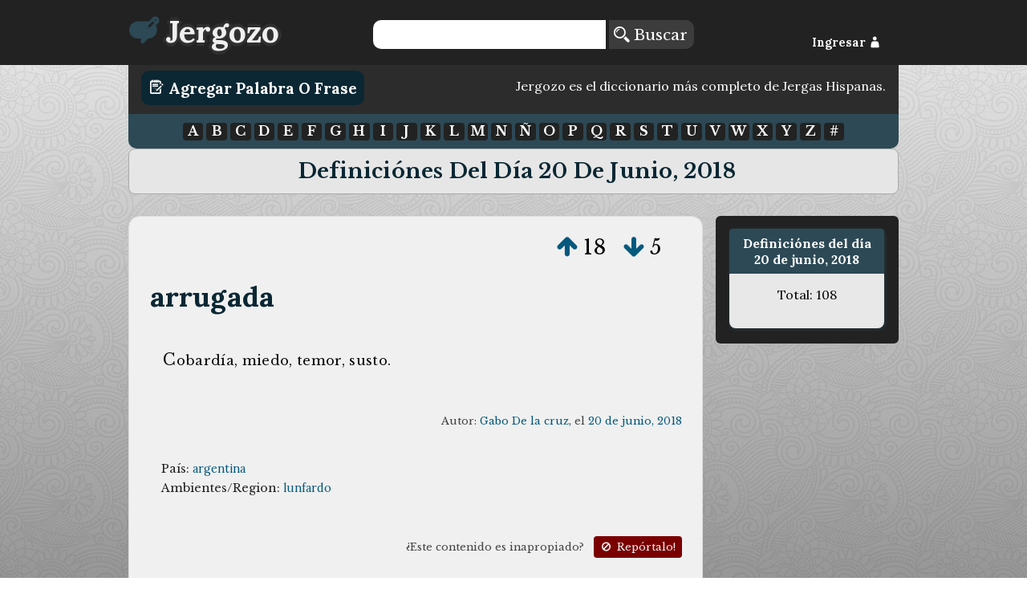

--- FILE ---
content_type: text/html; charset=UTF-8
request_url: https://jergozo.com/dia/2018-06-20
body_size: 5572
content:
<!DOCTYPE html>

<html lang="es">

    <head>
        <meta http-equiv="Content-Type" content="text/html; charset=utf-8" />
        <meta http-equiv="content-language" content="es">
        <meta name="viewport" content="width=device-width,initial-scale=1">
        <title>Jergozo.com: Definiciónes del día 20 de junio, 2018</title>
        <meta name="description" content="Jergozo.com: Diccionario de Jerga y Regionalismos en Español. Un reflejo del habla cotidiana de los países hispanohablantes.">

        <meta property="og:title" content="Jergozo.com: Definiciónes del día 20 de junio, 2018"/>
        <meta property="og:type" content="website"/>
        <meta property="og:description" content="Jergozo.com: Diccionario de Jerga y Regionalismos en Español. Un reflejo del habla cotidiana de los países hispanohablantes."/>
        <meta property="og:url" content="http://jergozo:8070/dia/2018-06-20"/>
        <meta property="og:image" content="https://jergozo.com/images/logo.png"/>

        <meta property="twitter:card" content="summary"/>
        <meta property="twitter:url" content="http://jergozo:8070/dia/2018-06-20"/>
        <meta property="twitter:title" content="Jergozo.com: Definiciónes del día 20 de junio, 2018"/>
        <meta property="twitter:description" content="Jergozo.com: Diccionario de Jerga y Regionalismos en Español. Un reflejo del habla cotidiana de los países hispanohablantes."/>
        <meta property="twitter:image" content="https://jergozo.com/images/logo.png"/>

        <meta property="fb:app_id" content="878243425521405" />

        

        
        <script src="//ajax.googleapis.com/ajax/libs/jquery/2.1.1/jquery.min.js"></script>
        <script type="text/javascript" src="/js/mustache.js"></script>
        <script id="jergozo-script" type="text/javascript" src="/js/jergozo.min.js?v=1.2.0&amp;tv=1.1.4&amp;d=1"></script>

        <script type="text/javascript" src="/js/localizer/es.js?v=aa1.2.0"></script>


        <link rel="shortcut icon" href="/favicon.ico" />
        <link rel="apple-touch-icon" sizes="57x57" href="/apple-icon-57x57.png">
        <link rel="apple-touch-icon" sizes="60x60" href="/apple-icon-60x60.png">
        <link rel="apple-touch-icon" sizes="72x72" href="/apple-icon-72x72.png">
        <link rel="apple-touch-icon" sizes="76x76" href="/apple-icon-76x76.png">
        <link rel="apple-touch-icon" sizes="114x114" href="/apple-icon-114x114.png">
        <link rel="apple-touch-icon" sizes="120x120" href="/apple-icon-120x120.png">
        <link rel="apple-touch-icon" sizes="144x144" href="/apple-icon-144x144.png">
        <link rel="apple-touch-icon" sizes="152x152" href="/apple-icon-152x152.png">
        <link rel="apple-touch-icon" sizes="180x180" href="/apple-icon-180x180.png">
        <link rel="icon" type="image/png" sizes="192x192"  href="/android-icon-192x192.png">
        <link rel="icon" type="image/png" sizes="32x32" href="/favicon-32x32.png">
        <link rel="icon" type="image/png" sizes="96x96" href="/favicon-96x96.png">
        <link rel="icon" type="image/png" sizes="16x16" href="/favicon-16x16.png">


        <link rel="stylesheet" href="/css/general.min.css?v=1.2.24" />
        <link href='https://fonts.googleapis.com/css?family=Lora:400,700,400italic|Libre+Baskerville:400,700,400italic' rel='stylesheet' type='text/css'>
        <link rel="stylesheet" type="text/css" href="/fonts/flaticon.css?v=1.2.1">


<!-- Google Analytics -->
<!-- Global site tag (gtag.js) - Google Analytics -->
<script async src="https://www.googletagmanager.com/gtag/js?id=UA-65105808-1"></script>
<script>
  window.dataLayer = window.dataLayer || [];
  function gtag(){dataLayer.push(arguments);}
  gtag('js', new Date());

  gtag('config', 'UA-65105808-1');
</script>



    <script src="https://tags.refinery89.com/jergozocom.js" async></script>
  

    </head>
    <body>
        <!--[if lt IE 10]>
        <h1>Este sitio requiere Internet Explorer 10 o superior, o usar una versión actualizada de Chrome o Firefox. Actualize su navegador!</h1>
        <![endif]-->
        <header class="row">
            <div id="header-container">
                <div id="Jergozo-logo" class="span_1_of_4">
                    <a href="/"><i class="flaticon-edit48"></i><span>Jergozo</span></a>
                </div>
                <div id="header-buscar" class="span_2_of_4">
                    <form action="/buscar" method="POST" id="form-search">
                        <input type="text" name="word" id="search-word"/>
                        <button> <i class="flaticon-magnifier13"></i> Buscar</button>
                    </form>
                </div>
                <div id="header-log" class="span_1_of_4">
                    <div id="header-log-content">
                        <a href="javascript:void(0);" id="but-login">Ingresar <i class="flaticon-silhouette78"></i></a>                    </div>
                </div>
            </div>
        </header>
        <main>
            <div id="write-button-header">
                <div id="write-button-header-button-div">
                    <a class="write-button" href="/escribir"><i class="flaticon-edit26"></i> Agregar Palabra o Frase</a>
                </div>
                <div id="write-button-header-text-div">
                Jergozo es el diccionario más completo de Jergas Hispanas.                </div>
            </div>
            <nav class="section">
                <div id="nav-letras">
                      <a href="/letra/a">A</a>
  <a href="/letra/b">B</a>
  <a href="/letra/c">C</a>
  <a href="/letra/d">D</a>
  <a href="/letra/e">E</a>
  <a href="/letra/f">F</a>
  <a href="/letra/g">G</a>
  <a href="/letra/h">H</a>
  <a href="/letra/i">I</a>
  <a href="/letra/j">J</a>
  <a href="/letra/k">K</a>
  <a href="/letra/l">L</a>
  <a href="/letra/m">M</a>
  <a href="/letra/n">N</a>
  <a href="/letra/ñ">Ñ</a>
  <a href="/letra/o">O</a>
  <a href="/letra/p">P</a>
  <a href="/letra/q">Q</a>
  <a href="/letra/r">R</a>
  <a href="/letra/s">S</a>
  <a href="/letra/t">T</a>
  <a href="/letra/u">U</a>
  <a href="/letra/v">V</a>
  <a href="/letra/w">W</a>
  <a href="/letra/x">X</a>
  <a href="/letra/y">Y</a>
  <a href="/letra/z">Z</a>
  <a href="/letra/-">#</a>
                </div>
            </nav>
            
<h1>Definiciónes del día 20 de junio, 2018</h1>

<div class="section group">

	<div class="col span_3_of_4_b">
<div class="word-container" id="word-84780">
    <div class="word-votes" data-id="84780">
            <a  href="javascript: void(0);" title="Votar a favor de esta definición" data-hash="d78a3659fa31d650653a44f3e5220d0f722ef3f1aa51f94340368540a61f1745" data-id="84780" data-isupvote="true"><i class="flaticon-up130"></i></a>
            <span class="upvotes">18</span>
            <a  href="javascript: void(0);" title="Votar en contra de esta definición"  data-hash="37d7fe8cf3a9cd754f774917cabe86da45a45b0dd2819568fa0863f94caf402f" data-id="84780" data-isupvote="false"><i class="flaticon-down86"></i></a>
            <span class="downvotes">5</span>
    </div>        
    <h2 class="word-word"><a href="/significado/arrugada" title="arrugada">arrugada</a></h2>
    <div class="word-definition"><p>Cobardía, miedo, temor, susto.</p></div>
        <div class="word-autorship">
        Autor:
        <span class="word-user">
        	        	<a href="/usuario/42604/-/gabo-de-la-cruz">Gabo De la cruz</a></span>, el
        <span class="word-createdAt"><a href="/dia/2018-06-20">20 de junio, 2018</a></span>
    </div>
    	    <div class="word-metadata">
		<p class="word-countries">País: <a href="/diccionario-argentino">argentina</a></p>		<p class="word-tags">Ambientes/Region: <a href="/jerga-lunfardo">lunfardo</a></p>			    </div>
	 
    
    <div class="word-report">¿Este contenido es inapropiado? <a href="/reportar/84780" title="Reportar contenido inapropiado"><i class="flaticon-ban"></i> Repórtalo!</a></div>

    <div class="word-share">
        <a rel="nofollow" href="https://www.facebook.com/sharer/sharer.php?u=https://jergozo.com/significado/arrugada/-/84780" title="Compartir en Facebook"><i class="flaticon-facebook55"></i></a>
        <a rel="nofollow" href="https://twitter.com/intent/tweet?url=https://jergozo.com/significado/arrugada/-/84780" title="Compartir en Twitter"><i class="flaticon-social19"></i></a>
        <a rel="nofollow" href="whatsapp://send?text=https://jergozo.com/significado/arrugada/-/84780" title="Compartir en whatsapp" data-action="share/whatsapp/share" id="word-share-whatsapp"><img src="/fonts/whatsapp2.png"/></a>
        <a rel="nofollow" href="http://www.reddit.com/submit?url=https://jergozo.com/significado/arrugada/-/84780&title=Definici%C3%B3n+de+%22arrugada%22" title="Compartir en Reddit"><i class="flaticon-reddit7"></i></a>
        <a rel="nofollow" href="https://www.linkedin.com/shareArticle?mini=true&url=https://jergozo.com/significado/arrugada/-/84780&title=Definici%C3%B3n+de+%22arrugada%22" title="Compartir en LinkedIn"><i class="flaticon-linked5"></i></a>
        <a rel="nofollow" href="http://meneame.net/submit.php?url=https://jergozo.com/significado/arrugada/-/84780&title=Definici%C3%B3n+de+%22arrugada%22" title="Compartir en Meneame"><i class="flaticon-meneame"></i></a>
    </div>



    

</div>
<div class="word-container" id="word-84774">
    <div class="word-votes" data-id="84774">
            <a  href="javascript: void(0);" title="Votar a favor de esta definición" data-hash="419837bfb4d19fd53f4826d25ab4251ef5ea1c57914ba8d9df9bc7ebb4311965" data-id="84774" data-isupvote="true"><i class="flaticon-up130"></i></a>
            <span class="upvotes">15</span>
            <a  href="javascript: void(0);" title="Votar en contra de esta definición"  data-hash="9f697965b35909715f988cc68b463f3466dc870094f8e5b3b42eab34b7acda89" data-id="84774" data-isupvote="false"><i class="flaticon-down86"></i></a>
            <span class="downvotes">4</span>
    </div>        
    <h2 class="word-word"><a href="/significado/presumir" title="presumir">presumir</a></h2>
    <div class="word-definition"><p>Hacer una persona notorio un rasgo, una cualidad, una característica, etc que tiene o se atribuye, generalmente con la intención de despertar la admiración de otras personas; exhibir ostentosamente alguna propiedad .</p></div>
        <div class="word-example-container">
        <h4>Ejemplo: </h4>
        <div class="word-example"><p>Presume de valiente.
Presume de saberlo todo.
Dime de qué presumes y te diré de qué careces.</p></div>
    </div>
        <div class="word-autorship">
        Autor:
        <span class="word-user">
        	        	<a href="/usuario/42602/-/scardobles80">ScarDobles80</a></span>, el
        <span class="word-createdAt"><a href="/dia/2018-06-20">20 de junio, 2018</a></span>
    </div>
    	    <div class="word-metadata">
		<p class="word-countries">País: <a href="/diccionario-mexicano">méxico</a></p>					    </div>
	 
    
    <div class="word-report">¿Este contenido es inapropiado? <a href="/reportar/84774" title="Reportar contenido inapropiado"><i class="flaticon-ban"></i> Repórtalo!</a></div>

    <div class="word-share">
        <a rel="nofollow" href="https://www.facebook.com/sharer/sharer.php?u=https://jergozo.com/significado/presumir/-/84774" title="Compartir en Facebook"><i class="flaticon-facebook55"></i></a>
        <a rel="nofollow" href="https://twitter.com/intent/tweet?url=https://jergozo.com/significado/presumir/-/84774" title="Compartir en Twitter"><i class="flaticon-social19"></i></a>
        <a rel="nofollow" href="whatsapp://send?text=https://jergozo.com/significado/presumir/-/84774" title="Compartir en whatsapp" data-action="share/whatsapp/share" id="word-share-whatsapp"><img src="/fonts/whatsapp2.png"/></a>
        <a rel="nofollow" href="http://www.reddit.com/submit?url=https://jergozo.com/significado/presumir/-/84774&title=Definici%C3%B3n+de+%22presumir%22" title="Compartir en Reddit"><i class="flaticon-reddit7"></i></a>
        <a rel="nofollow" href="https://www.linkedin.com/shareArticle?mini=true&url=https://jergozo.com/significado/presumir/-/84774&title=Definici%C3%B3n+de+%22presumir%22" title="Compartir en LinkedIn"><i class="flaticon-linked5"></i></a>
        <a rel="nofollow" href="http://meneame.net/submit.php?url=https://jergozo.com/significado/presumir/-/84774&title=Definici%C3%B3n+de+%22presumir%22" title="Compartir en Meneame"><i class="flaticon-meneame"></i></a>
    </div>



    

</div>
<div class="word-container" id="word-84782">
    <div class="word-votes" data-id="84782">
            <a  href="javascript: void(0);" title="Votar a favor de esta definición" data-hash="eae5d656b4a823aba6c464e63ff919f3e84d45077226e33abee3312d78d0e18f" data-id="84782" data-isupvote="true"><i class="flaticon-up130"></i></a>
            <span class="upvotes">12</span>
            <a  href="javascript: void(0);" title="Votar en contra de esta definición"  data-hash="02a5b445e529b41d0d9adc571c30e27d85d235e8f7f208983623c3f7fe1a6dc0" data-id="84782" data-isupvote="false"><i class="flaticon-down86"></i></a>
            <span class="downvotes">3</span>
    </div>        
    <h2 class="word-word"><a href="/significado/codo" title="codo">codo</a></h2>
    <div class="word-definition"><p>Parte de la manga que cubre esa región.</p></div>
        <div class="word-example-container">
        <h4>Ejemplo: </h4>
        <div class="word-example"><p>El traje trae los codos gastados.</p></div>
    </div>
        <div class="word-autorship">
        Autor:
        <span class="word-user">
        	        	<a href="/usuario/7216/-/pascu-calle">Pascu Calle</a></span>, el
        <span class="word-createdAt"><a href="/dia/2018-06-20">20 de junio, 2018</a></span>
    </div>
    	    <div class="word-metadata">
		<p class="word-countries">País: <a href="/diccionario-mexicano">méxico</a></p>		<p class="word-tags">Ambientes/Region: <a href="/jerga-vestimenta">vestimenta</a></p>			    </div>
	 
    
    <div class="word-report">¿Este contenido es inapropiado? <a href="/reportar/84782" title="Reportar contenido inapropiado"><i class="flaticon-ban"></i> Repórtalo!</a></div>

    <div class="word-share">
        <a rel="nofollow" href="https://www.facebook.com/sharer/sharer.php?u=https://jergozo.com/significado/codo/-/84782" title="Compartir en Facebook"><i class="flaticon-facebook55"></i></a>
        <a rel="nofollow" href="https://twitter.com/intent/tweet?url=https://jergozo.com/significado/codo/-/84782" title="Compartir en Twitter"><i class="flaticon-social19"></i></a>
        <a rel="nofollow" href="whatsapp://send?text=https://jergozo.com/significado/codo/-/84782" title="Compartir en whatsapp" data-action="share/whatsapp/share" id="word-share-whatsapp"><img src="/fonts/whatsapp2.png"/></a>
        <a rel="nofollow" href="http://www.reddit.com/submit?url=https://jergozo.com/significado/codo/-/84782&title=Definici%C3%B3n+de+%22codo%22" title="Compartir en Reddit"><i class="flaticon-reddit7"></i></a>
        <a rel="nofollow" href="https://www.linkedin.com/shareArticle?mini=true&url=https://jergozo.com/significado/codo/-/84782&title=Definici%C3%B3n+de+%22codo%22" title="Compartir en LinkedIn"><i class="flaticon-linked5"></i></a>
        <a rel="nofollow" href="http://meneame.net/submit.php?url=https://jergozo.com/significado/codo/-/84782&title=Definici%C3%B3n+de+%22codo%22" title="Compartir en Meneame"><i class="flaticon-meneame"></i></a>
    </div>



    

</div>
<div class="word-container" id="word-84773">
    <div class="word-votes" data-id="84773">
            <a  href="javascript: void(0);" title="Votar a favor de esta definición" data-hash="d9fa65ba486f5aabb04ae713f1e91826a8575f259efc44bbda47fb1f2b459d77" data-id="84773" data-isupvote="true"><i class="flaticon-up130"></i></a>
            <span class="upvotes">5</span>
            <a  href="javascript: void(0);" title="Votar en contra de esta definición"  data-hash="762abbcfc2d6867abad958e4a0a17de889be4226f63cb30d6f8d5e168fa9d5c3" data-id="84773" data-isupvote="false"><i class="flaticon-down86"></i></a>
            <span class="downvotes">0</span>
    </div>        
    <h2 class="word-word"><a href="/significado/faladeuda" title="faladeuda">faladeuda</a></h2>
    <div class="word-definition"><p>De falabella.</p></div>
        <div class="word-autorship">
        Autor:
        <span class="word-user">
        	        	<a href="/usuario/42601/-/collin-lonnie-echevarrí">Collin Lonnie Echevarrí</a></span>, el
        <span class="word-createdAt"><a href="/dia/2018-06-20">20 de junio, 2018</a></span>
    </div>
    	    <div class="word-metadata">
		<p class="word-countries">País: <a href="/diccionario-chileno">chile</a></p>					    </div>
	 
    
    <div class="word-report">¿Este contenido es inapropiado? <a href="/reportar/84773" title="Reportar contenido inapropiado"><i class="flaticon-ban"></i> Repórtalo!</a></div>

    <div class="word-share">
        <a rel="nofollow" href="https://www.facebook.com/sharer/sharer.php?u=https://jergozo.com/significado/faladeuda/-/84773" title="Compartir en Facebook"><i class="flaticon-facebook55"></i></a>
        <a rel="nofollow" href="https://twitter.com/intent/tweet?url=https://jergozo.com/significado/faladeuda/-/84773" title="Compartir en Twitter"><i class="flaticon-social19"></i></a>
        <a rel="nofollow" href="whatsapp://send?text=https://jergozo.com/significado/faladeuda/-/84773" title="Compartir en whatsapp" data-action="share/whatsapp/share" id="word-share-whatsapp"><img src="/fonts/whatsapp2.png"/></a>
        <a rel="nofollow" href="http://www.reddit.com/submit?url=https://jergozo.com/significado/faladeuda/-/84773&title=Definici%C3%B3n+de+%22faladeuda%22" title="Compartir en Reddit"><i class="flaticon-reddit7"></i></a>
        <a rel="nofollow" href="https://www.linkedin.com/shareArticle?mini=true&url=https://jergozo.com/significado/faladeuda/-/84773&title=Definici%C3%B3n+de+%22faladeuda%22" title="Compartir en LinkedIn"><i class="flaticon-linked5"></i></a>
        <a rel="nofollow" href="http://meneame.net/submit.php?url=https://jergozo.com/significado/faladeuda/-/84773&title=Definici%C3%B3n+de+%22faladeuda%22" title="Compartir en Meneame"><i class="flaticon-meneame"></i></a>
    </div>



    

</div>
<div class="word-container" id="word-84781">
    <div class="word-votes" data-id="84781">
            <a  href="javascript: void(0);" title="Votar a favor de esta definición" data-hash="2d490997298bdd3c4bd3ab3252f27160348a853b55d8b3adea37b5881a885480" data-id="84781" data-isupvote="true"><i class="flaticon-up130"></i></a>
            <span class="upvotes">5</span>
            <a  href="javascript: void(0);" title="Votar en contra de esta definición"  data-hash="9c269cff7122ac794ddaffe59f336cf662ed2fe792e42dcb8eb1c4349399cafd" data-id="84781" data-isupvote="false"><i class="flaticon-down86"></i></a>
            <span class="downvotes">1</span>
    </div>        
    <h2 class="word-word"><a href="/significado/mameyaso" title="mameyaso">mameyaso</a></h2>
    <div class="word-definition"><p>golpe fuerte</p></div>
        <div class="word-autorship">
        Autor:
        <span class="word-user">
        	        	<a href="/usuario/27663/-/pascu-janus-greejatus-1976">Pascu Janus Greejatus-1976</a></span>, el
        <span class="word-createdAt"><a href="/dia/2018-06-20">20 de junio, 2018</a></span>
    </div>
    	    <div class="word-metadata">
		<p class="word-countries">País: <a href="/diccionario-salvadoreño">el salvador</a></p>					    </div>
	 
    
    <div class="word-report">¿Este contenido es inapropiado? <a href="/reportar/84781" title="Reportar contenido inapropiado"><i class="flaticon-ban"></i> Repórtalo!</a></div>

    <div class="word-share">
        <a rel="nofollow" href="https://www.facebook.com/sharer/sharer.php?u=https://jergozo.com/significado/mameyaso/-/84781" title="Compartir en Facebook"><i class="flaticon-facebook55"></i></a>
        <a rel="nofollow" href="https://twitter.com/intent/tweet?url=https://jergozo.com/significado/mameyaso/-/84781" title="Compartir en Twitter"><i class="flaticon-social19"></i></a>
        <a rel="nofollow" href="whatsapp://send?text=https://jergozo.com/significado/mameyaso/-/84781" title="Compartir en whatsapp" data-action="share/whatsapp/share" id="word-share-whatsapp"><img src="/fonts/whatsapp2.png"/></a>
        <a rel="nofollow" href="http://www.reddit.com/submit?url=https://jergozo.com/significado/mameyaso/-/84781&title=Definici%C3%B3n+de+%22mameyaso%22" title="Compartir en Reddit"><i class="flaticon-reddit7"></i></a>
        <a rel="nofollow" href="https://www.linkedin.com/shareArticle?mini=true&url=https://jergozo.com/significado/mameyaso/-/84781&title=Definici%C3%B3n+de+%22mameyaso%22" title="Compartir en LinkedIn"><i class="flaticon-linked5"></i></a>
        <a rel="nofollow" href="http://meneame.net/submit.php?url=https://jergozo.com/significado/mameyaso/-/84781&title=Definici%C3%B3n+de+%22mameyaso%22" title="Compartir en Meneame"><i class="flaticon-meneame"></i></a>
    </div>



    

</div>
<div class="word-container" id="word-84777">
    <div class="word-votes" data-id="84777">
            <a  href="javascript: void(0);" title="Votar a favor de esta definición" data-hash="f68076bf7432e67d0502e889c72daaa58ac795335b5bf0d5348978e5df39c98f" data-id="84777" data-isupvote="true"><i class="flaticon-up130"></i></a>
            <span class="upvotes">5</span>
            <a  href="javascript: void(0);" title="Votar en contra de esta definición"  data-hash="ec434351c33ec5b06e67bc3131c184f45cc35bf8558593140dabe9e27515ff12" data-id="84777" data-isupvote="false"><i class="flaticon-down86"></i></a>
            <span class="downvotes">1</span>
    </div>        
    <h2 class="word-word"><a href="/significado/beat-box" title="beat box">beat box</a></h2>
    <div class="word-definition"><p>Sonido humano hecho por la boca para ke el otro personaje pueda improvisar</p></div>
        <div class="word-autorship">
        Autor:
        <span class="word-user">
        	        	<a href="/usuario/42603/-/vickkatsuragi2006">VickKatsuragi2006</a></span>, el
        <span class="word-createdAt"><a href="/dia/2018-06-20">20 de junio, 2018</a></span>
    </div>
    	    <div class="word-metadata">
		<p class="word-countries">País: <a href="/diccionario-chileno">chile</a></p>					    </div>
	 
    
    <div class="word-report">¿Este contenido es inapropiado? <a href="/reportar/84777" title="Reportar contenido inapropiado"><i class="flaticon-ban"></i> Repórtalo!</a></div>

    <div class="word-share">
        <a rel="nofollow" href="https://www.facebook.com/sharer/sharer.php?u=https://jergozo.com/significado/beat-box/-/84777" title="Compartir en Facebook"><i class="flaticon-facebook55"></i></a>
        <a rel="nofollow" href="https://twitter.com/intent/tweet?url=https://jergozo.com/significado/beat-box/-/84777" title="Compartir en Twitter"><i class="flaticon-social19"></i></a>
        <a rel="nofollow" href="whatsapp://send?text=https://jergozo.com/significado/beat-box/-/84777" title="Compartir en whatsapp" data-action="share/whatsapp/share" id="word-share-whatsapp"><img src="/fonts/whatsapp2.png"/></a>
        <a rel="nofollow" href="http://www.reddit.com/submit?url=https://jergozo.com/significado/beat-box/-/84777&title=Definici%C3%B3n+de+%22beat+box%22" title="Compartir en Reddit"><i class="flaticon-reddit7"></i></a>
        <a rel="nofollow" href="https://www.linkedin.com/shareArticle?mini=true&url=https://jergozo.com/significado/beat-box/-/84777&title=Definici%C3%B3n+de+%22beat+box%22" title="Compartir en LinkedIn"><i class="flaticon-linked5"></i></a>
        <a rel="nofollow" href="http://meneame.net/submit.php?url=https://jergozo.com/significado/beat-box/-/84777&title=Definici%C3%B3n+de+%22beat+box%22" title="Compartir en Meneame"><i class="flaticon-meneame"></i></a>
    </div>



    

</div>
<div class="word-container" id="word-84775">
    <div class="word-votes" data-id="84775">
            <a  href="javascript: void(0);" title="Votar a favor de esta definición" data-hash="bbeb6eeadaab4e43acc5b0d70ace32e681a093fcd7e8c307089b2012eb33e1fd" data-id="84775" data-isupvote="true"><i class="flaticon-up130"></i></a>
            <span class="upvotes">11</span>
            <a  href="javascript: void(0);" title="Votar en contra de esta definición"  data-hash="57a54e66bcbe67a449b79408bb86d21591620d4a47697ed7de08731ca64165f4" data-id="84775" data-isupvote="false"><i class="flaticon-down86"></i></a>
            <span class="downvotes">6</span>
    </div>        
    <h2 class="word-word"><a href="/significado/joyería-de-fantasía" title="joyería de fantasía">joyería de fantasía</a></h2>
    <div class="word-definition"><p>La que está hecha con materiales no valiosos</p></div>
        <div class="word-autorship">
        Autor:
        <span class="word-user">
        	        	<a href="/usuario/41179/-/ev-9d9-baldelomar">EV-9D9 Baldelomar</a></span>, el
        <span class="word-createdAt"><a href="/dia/2018-06-20">20 de junio, 2018</a></span>
    </div>
    	    <div class="word-metadata">
		<p class="word-countries">País: <a href="/diccionario-mexicano">méxico</a></p>					    </div>
	 
    
    <div class="word-report">¿Este contenido es inapropiado? <a href="/reportar/84775" title="Reportar contenido inapropiado"><i class="flaticon-ban"></i> Repórtalo!</a></div>

    <div class="word-share">
        <a rel="nofollow" href="https://www.facebook.com/sharer/sharer.php?u=https://jergozo.com/significado/joyería-de-fantasía/-/84775" title="Compartir en Facebook"><i class="flaticon-facebook55"></i></a>
        <a rel="nofollow" href="https://twitter.com/intent/tweet?url=https://jergozo.com/significado/joyería-de-fantasía/-/84775" title="Compartir en Twitter"><i class="flaticon-social19"></i></a>
        <a rel="nofollow" href="whatsapp://send?text=https://jergozo.com/significado/joyería-de-fantasía/-/84775" title="Compartir en whatsapp" data-action="share/whatsapp/share" id="word-share-whatsapp"><img src="/fonts/whatsapp2.png"/></a>
        <a rel="nofollow" href="http://www.reddit.com/submit?url=https://jergozo.com/significado/joyería-de-fantasía/-/84775&title=Definici%C3%B3n+de+%22joyer%C3%ADa+de+fantas%C3%ADa%22" title="Compartir en Reddit"><i class="flaticon-reddit7"></i></a>
        <a rel="nofollow" href="https://www.linkedin.com/shareArticle?mini=true&url=https://jergozo.com/significado/joyería-de-fantasía/-/84775&title=Definici%C3%B3n+de+%22joyer%C3%ADa+de+fantas%C3%ADa%22" title="Compartir en LinkedIn"><i class="flaticon-linked5"></i></a>
        <a rel="nofollow" href="http://meneame.net/submit.php?url=https://jergozo.com/significado/joyería-de-fantasía/-/84775&title=Definici%C3%B3n+de+%22joyer%C3%ADa+de+fantas%C3%ADa%22" title="Compartir en Meneame"><i class="flaticon-meneame"></i></a>
    </div>



    

</div>
<div class="word-container" id="word-84778">
    <div class="word-votes" data-id="84778">
            <a  href="javascript: void(0);" title="Votar a favor de esta definición" data-hash="c230eb5bb127e0060f87f6db32eb09c91ed29295cb6b8417c7ff65d822b23aeb" data-id="84778" data-isupvote="true"><i class="flaticon-up130"></i></a>
            <span class="upvotes">3</span>
            <a  href="javascript: void(0);" title="Votar en contra de esta definición"  data-hash="55162dc08ca131778e266d9dae57a18adc488e8a8180dd1869e5616253a30731" data-id="84778" data-isupvote="false"><i class="flaticon-down86"></i></a>
            <span class="downvotes">2</span>
    </div>        
    <h2 class="word-word"><a href="/significado/saina" title="saina">saina</a></h2>
    <div class="word-definition"><p>Weona terriblemente facil...</p></div>
        <div class="word-autorship">
        Autor:
        <span class="word-user">
        	        	<a href="/usuario/3032/-/purple03">Purple03</a></span>, el
        <span class="word-createdAt"><a href="/dia/2018-06-20">20 de junio, 2018</a></span>
    </div>
    	    <div class="word-metadata">
		<p class="word-countries">País: <a href="/diccionario-chileno">chile</a></p>					    </div>
	 
    
    <div class="word-report">¿Este contenido es inapropiado? <a href="/reportar/84778" title="Reportar contenido inapropiado"><i class="flaticon-ban"></i> Repórtalo!</a></div>

    <div class="word-share">
        <a rel="nofollow" href="https://www.facebook.com/sharer/sharer.php?u=https://jergozo.com/significado/saina/-/84778" title="Compartir en Facebook"><i class="flaticon-facebook55"></i></a>
        <a rel="nofollow" href="https://twitter.com/intent/tweet?url=https://jergozo.com/significado/saina/-/84778" title="Compartir en Twitter"><i class="flaticon-social19"></i></a>
        <a rel="nofollow" href="whatsapp://send?text=https://jergozo.com/significado/saina/-/84778" title="Compartir en whatsapp" data-action="share/whatsapp/share" id="word-share-whatsapp"><img src="/fonts/whatsapp2.png"/></a>
        <a rel="nofollow" href="http://www.reddit.com/submit?url=https://jergozo.com/significado/saina/-/84778&title=Definici%C3%B3n+de+%22saina%22" title="Compartir en Reddit"><i class="flaticon-reddit7"></i></a>
        <a rel="nofollow" href="https://www.linkedin.com/shareArticle?mini=true&url=https://jergozo.com/significado/saina/-/84778&title=Definici%C3%B3n+de+%22saina%22" title="Compartir en LinkedIn"><i class="flaticon-linked5"></i></a>
        <a rel="nofollow" href="http://meneame.net/submit.php?url=https://jergozo.com/significado/saina/-/84778&title=Definici%C3%B3n+de+%22saina%22" title="Compartir en Meneame"><i class="flaticon-meneame"></i></a>
    </div>



    

</div>
<div class="word-container" id="word-84779">
    <div class="word-votes" data-id="84779">
            <a  href="javascript: void(0);" title="Votar a favor de esta definición" data-hash="6bba4644f08ef0f266f5a0df6d2cd9625680a8e8fa554c16437d6fd8ad41fbea" data-id="84779" data-isupvote="true"><i class="flaticon-up130"></i></a>
            <span class="upvotes">7</span>
            <a  href="javascript: void(0);" title="Votar en contra de esta definición"  data-hash="0de76f9b5f1a3f7850962d9ad4533fae40c9bc4f5ec6bfcf762945622625cd92" data-id="84779" data-isupvote="false"><i class="flaticon-down86"></i></a>
            <span class="downvotes">6</span>
    </div>        
    <h2 class="word-word"><a href="/significado/charnego" title="charnego">charnego</a></h2>
    <div class="word-definition"><p>Despectivamente, inmigrante de otra región española de habla no catalana.</p></div>
        <div class="word-autorship">
        Autor:
        <span class="word-user">
        	        	<a href="/usuario/33489/-/maxwell-justin-vivero">Maxwell Justin Vivero</a></span>, el
        <span class="word-createdAt"><a href="/dia/2018-06-20">20 de junio, 2018</a></span>
    </div>
    	    <div class="word-metadata">
		<p class="word-countries">País: <a href="/diccionario-jerga-de-españa">españa</a></p>		<p class="word-tags">Ambientes/Region: <a href="/jerga-cataluña">cataluña</a></p>			    </div>
	 
    
    <div class="word-report">¿Este contenido es inapropiado? <a href="/reportar/84779" title="Reportar contenido inapropiado"><i class="flaticon-ban"></i> Repórtalo!</a></div>

    <div class="word-share">
        <a rel="nofollow" href="https://www.facebook.com/sharer/sharer.php?u=https://jergozo.com/significado/charnego/-/84779" title="Compartir en Facebook"><i class="flaticon-facebook55"></i></a>
        <a rel="nofollow" href="https://twitter.com/intent/tweet?url=https://jergozo.com/significado/charnego/-/84779" title="Compartir en Twitter"><i class="flaticon-social19"></i></a>
        <a rel="nofollow" href="whatsapp://send?text=https://jergozo.com/significado/charnego/-/84779" title="Compartir en whatsapp" data-action="share/whatsapp/share" id="word-share-whatsapp"><img src="/fonts/whatsapp2.png"/></a>
        <a rel="nofollow" href="http://www.reddit.com/submit?url=https://jergozo.com/significado/charnego/-/84779&title=Definici%C3%B3n+de+%22charnego%22" title="Compartir en Reddit"><i class="flaticon-reddit7"></i></a>
        <a rel="nofollow" href="https://www.linkedin.com/shareArticle?mini=true&url=https://jergozo.com/significado/charnego/-/84779&title=Definici%C3%B3n+de+%22charnego%22" title="Compartir en LinkedIn"><i class="flaticon-linked5"></i></a>
        <a rel="nofollow" href="http://meneame.net/submit.php?url=https://jergozo.com/significado/charnego/-/84779&title=Definici%C3%B3n+de+%22charnego%22" title="Compartir en Meneame"><i class="flaticon-meneame"></i></a>
    </div>



    

</div>
<div class="word-container" id="word-84776">
    <div class="word-votes" data-id="84776">
            <a  href="javascript: void(0);" title="Votar a favor de esta definición" data-hash="b0df7178739e67edcef834e1e534400ce0039ae3b8a863812a7255d6b1980064" data-id="84776" data-isupvote="true"><i class="flaticon-up130"></i></a>
            <span class="upvotes">18</span>
            <a  href="javascript: void(0);" title="Votar en contra de esta definición"  data-hash="db9ecffa12d2053e65dda11c0a49d75ebe771c136fed257302a7078d31aca0b3" data-id="84776" data-isupvote="false"><i class="flaticon-down86"></i></a>
            <span class="downvotes">25</span>
    </div>        
    <h2 class="word-word"><a href="/significado/trozuda" title="trozuda">trozuda</a></h2>
    <div class="word-definition"><p>mujer acuerpada , mujer no gorda pero tampoco flaca</p></div>
        <div class="word-autorship">
        Autor:
        <span class="word-user">
        	        	<a href="/usuario/34273/-/naru-1982">Naru 1982</a></span>, el
        <span class="word-createdAt"><a href="/dia/2018-06-20">20 de junio, 2018</a></span>
    </div>
    	    <div class="word-metadata">
		<p class="word-countries">País: <a href="/diccionario-colombiano">colombia</a></p>					    </div>
	 
    
    <div class="word-report">¿Este contenido es inapropiado? <a href="/reportar/84776" title="Reportar contenido inapropiado"><i class="flaticon-ban"></i> Repórtalo!</a></div>

    <div class="word-share">
        <a rel="nofollow" href="https://www.facebook.com/sharer/sharer.php?u=https://jergozo.com/significado/trozuda/-/84776" title="Compartir en Facebook"><i class="flaticon-facebook55"></i></a>
        <a rel="nofollow" href="https://twitter.com/intent/tweet?url=https://jergozo.com/significado/trozuda/-/84776" title="Compartir en Twitter"><i class="flaticon-social19"></i></a>
        <a rel="nofollow" href="whatsapp://send?text=https://jergozo.com/significado/trozuda/-/84776" title="Compartir en whatsapp" data-action="share/whatsapp/share" id="word-share-whatsapp"><img src="/fonts/whatsapp2.png"/></a>
        <a rel="nofollow" href="http://www.reddit.com/submit?url=https://jergozo.com/significado/trozuda/-/84776&title=Definici%C3%B3n+de+%22trozuda%22" title="Compartir en Reddit"><i class="flaticon-reddit7"></i></a>
        <a rel="nofollow" href="https://www.linkedin.com/shareArticle?mini=true&url=https://jergozo.com/significado/trozuda/-/84776&title=Definici%C3%B3n+de+%22trozuda%22" title="Compartir en LinkedIn"><i class="flaticon-linked5"></i></a>
        <a rel="nofollow" href="http://meneame.net/submit.php?url=https://jergozo.com/significado/trozuda/-/84776&title=Definici%C3%B3n+de+%22trozuda%22" title="Compartir en Meneame"><i class="flaticon-meneame"></i></a>
    </div>



    

</div>

<div class="section pagination-container">
<span class="pagination-link current">1</span><span class="pagination-link"><a href="/dia/2018-06-20/pagina-2">2</a></span><span class="pagination-link"><a href="/dia/2018-06-20/pagina-3">3</a></span><span class="pagination-link"><a href="/dia/2018-06-20/pagina-4">4</a></span><span class="pagination-link"><a href="/dia/2018-06-20/pagina-5">5</a></span> ... <span class="pagination-link"><a href="/dia/2018-06-20/pagina-11">11</a></span><span class="pagination-link"><a href="/dia/2018-06-20/pagina-2"> Siguiente </a></span></div>	</div>


	<div class="col span_1_of_4_b">
		<div class="bubble user-menu">
			<h3>Definiciónes del día 20 de junio, 2018</h1>
            <p>Total: 108</p>
		</div>
	</div>
</div>
            
        </main>
        <footer>
            <div><a href="/condiciones-de-uso">Condiciones de Uso</a> | <a href="/creditos">Créditos</a> | <a href="/preguntas-frecuentes">Preguntas Frecuentes</a> | <a href="/politica-de-privacidad">Política de Privacidad</a></div>
            <div>Desarrollo:  <a href="https://www.metonymie.com" class="metonymie">Metonymie Studios</a></div>
        </footer>
    </body>
</html>
